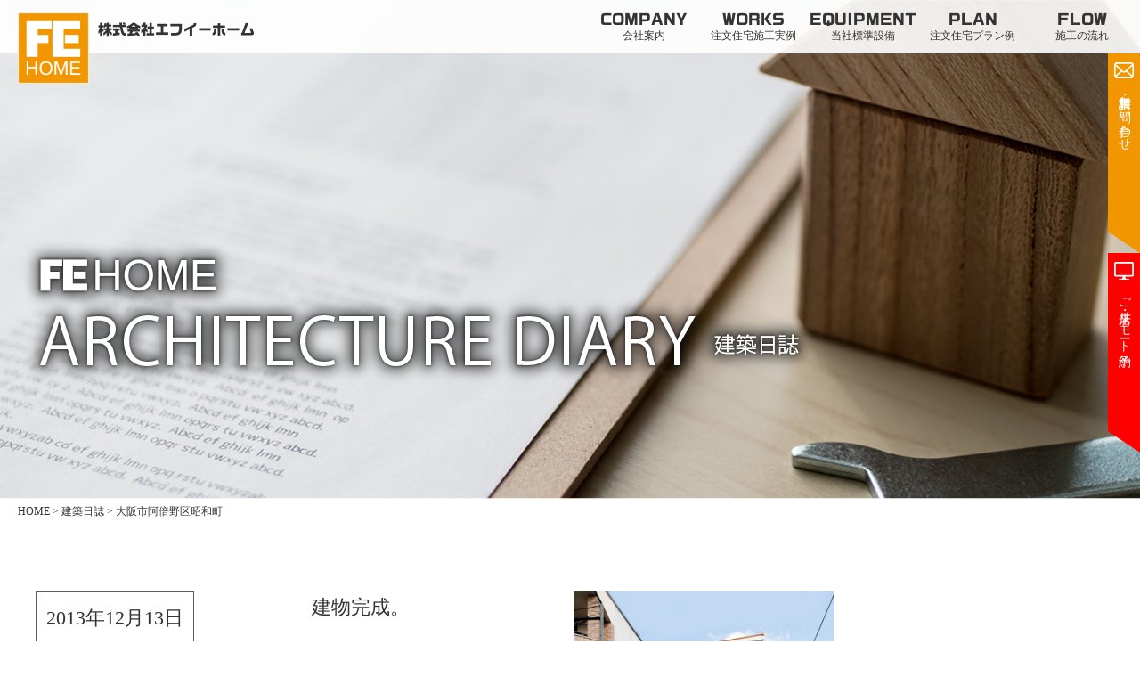

--- FILE ---
content_type: text/html; charset=UTF-8
request_url: https://www.fe-home.co.jp/news/kenchiku_syouwacho01-html/
body_size: 6275
content:
<!DOCTYPE html>
<html lang="ja">
<head>
<title>建築日誌｜大阪市阿倍野区昭和町｜注文住宅｜大阪で重量鉄骨造の注文住宅｜株式会社エフイーホーム</title>
<meta charset="UTF-8">
<meta name="keywords" content="大阪,堺市,重量鉄骨造,狭小地,注文住宅,注文建築,建替え,新築,一戸建て,マンション,収益,エフイーホーム">
<!-- カノニカルタグ(ページのURLを記入) -->


<link href="/favicon.ico" rel="icon" /><!-- ファビコン(16×16) -->
<link rel="apple-touch-icon" sizes="180x180" href="/apple-touch-icon-180x180.png"><!-- ウェブクリップアイコン(180×180) -->
<meta name="viewport" content="width=device-width,initial-scale=1.0,minimum-scale=1.0" /><!-- スマホのズーム機能 -->
<meta name="format-detection" content="telephone=no"><!-- 電話番号の自動リンクを無効にする -->
<link href="https://fonts.googleapis.com/css?family=Sawarabi+Mincho" rel="stylesheet"><!-- Google Fonts さわらび明朝 -->
<script src="https://www.fe-home.co.jp/wp/wp-content/themes/fehome/common/js/g_analytics.js"></script><!-- Googleアナリティクス -->

<!-- JS -->
<script src="https://www.fe-home.co.jp/wp/wp-content/themes/fehome/common/js/jquery-1.11.0.min.js"></script><!-- jQuery(Ver.1.11) -->
<script src="https://www.fe-home.co.jp/wp/wp-content/themes/fehome/common/js/jquery.a-disable.js" async></script><!-- リンク無効用 -->
<script src="https://www.fe-home.co.jp/wp/wp-content/themes/fehome/common/js/common_function.js" async></script>
<!-- //JS -->

<!-- lightbox for single-example -->
<script src="//code.jquery.com/jquery-1.11.0.min.js"></script> 
<script src="//code.jquery.com/jquery-migrate-1.2.1.min.js"></script>

<link rel="stylesheet" href="https://www.fe-home.co.jp/wp/wp-content/themes/fehome/common/css/slick.css">
<link rel="stylesheet" href="https://www.fe-home.co.jp/wp/wp-content/themes/fehome/common/css/slick-theme.css">
<link rel="stylesheet" href="https://www.fe-home.co.jp/wp/wp-content/themes/fehome/common/css/slick-lightbox.css">
<script src="https://www.fe-home.co.jp/wp/wp-content/themes/fehome/common/js/slick.min.js"></script>
<script src="https://www.fe-home.co.jp/wp/wp-content/themes/fehome/common/js/slick-lightbox.min.js"></script>
<!-- //lightbox for single-example -->


	<link href="https://www.fe-home.co.jp/wp/wp-content/themes/fehome/news/css/import.css" rel="stylesheet" media="all" /><!-- 全体用css -->
	<link href="https://www.fe-home.co.jp/wp/wp-content/themes/fehome/news/css/details.css" rel="stylesheet" media="all" /><!-- 全体用css -->






<script src="https://www.fe-home.co.jp/wp/wp-content/themes/fehome/news/js/slick.js"></script>
<script>
function sliderSetting(){
  var width = $(window).width();
  if(width <= 767){
	$('.list_wrap > ul').not('.slick-initialized').slick({
　　dots: false,
  infinite: true,
  speed: 300,
  slidesToShow: 1,
  centerMode: false,
		 variableWidth: false,

　});
   }else{
	  $('.list_wrap > ul.slick-initialized').slick('unslick');
   }
}
 
// 初期表示の実行
sliderSetting();
 
// リサイズの実行
$(window).on("load resize",function() {
  sliderSetting();
});
</script>




<!--[if lt IE 9]>
  <script src="https://oss.maxcdn.com/libs/html5shiv/3.7.0/html5shiv.js"></script>
  <script src="https://oss.maxcdn.com/libs/respond.js/1.4.2/respond.min.js"></script>
<![endif]-->

<!-- All in One SEO Pack 3.1.1 by Michael Torbert of Semper Fi Web Design[40,47] -->
<meta name="description"  content="大阪市阿倍野区昭和町の建築日誌を掲載しております。大阪府堺市を拠点に大阪府・奈良県・京都府・和歌山県まで重量鉄骨造(独自のFES工法)で注文建築を承っております。建替え・注文住宅の事なら株式会社エフイーホームにお任せください。" />

<link rel="canonical" href="https://www.fe-home.co.jp/news/kenchiku_syouwacho01-html/" />
<meta property="og:title" content="建築日誌｜大阪市阿倍野区昭和町｜注文住宅｜大阪で重量鉄骨造の注文住宅｜株式会社エフイーホーム" />
<meta property="og:type" content="article" />
<meta property="og:url" content="https://www.fe-home.co.jp/news/kenchiku_syouwacho01-html/" />
<meta property="og:image" content="https://fe-home.co.jp/test3/wp/wp-content/plugins/all-in-one-seo-pack/images/default-user-image.png" />
<meta property="og:site_name" content="エフイーホーム" />
<meta property="og:description" content="大阪市阿倍野区昭和町の建築日誌を掲載しております。大阪府堺市を拠点に大阪府・奈良県・京都府・和歌山県まで重量鉄骨造(独自のFES工法)で注文建築を承っております。建替え・注文住宅の事なら株式会社エフイーホームにお任せください。" />
<meta property="article:published_time" content="2019-08-19T08:30:16Z" />
<meta property="article:modified_time" content="2020-03-29T05:40:40Z" />
<meta property="og:image:secure_url" content="https://fe-home.co.jp/test3/wp/wp-content/plugins/all-in-one-seo-pack/images/default-user-image.png" />
<meta name="twitter:card" content="summary" />
<meta name="twitter:title" content="建築日誌｜大阪市阿倍野区昭和町｜注文住宅｜大阪で重量鉄骨造の注文住宅｜株式会社エフイーホーム" />
<meta name="twitter:description" content="大阪市阿倍野区昭和町の建築日誌を掲載しております。大阪府堺市を拠点に大阪府・奈良県・京都府・和歌山県まで重量鉄骨造(独自のFES工法)で注文建築を承っております。建替え・注文住宅の事なら株式会社エフイーホームにお任せください。" />
<meta name="twitter:image" content="https://fe-home.co.jp/test3/wp/wp-content/plugins/all-in-one-seo-pack/images/default-user-image.png" />
<!-- All in One SEO Pack -->
<link rel='dns-prefetch' href='//s.w.org' />
<link rel="alternate" type="application/rss+xml" title="大阪で重量鉄骨造の注文住宅｜株式会社エフイーホーム &raquo; フィード" href="https://www.fe-home.co.jp/feed/" />
<link rel="alternate" type="application/rss+xml" title="大阪で重量鉄骨造の注文住宅｜株式会社エフイーホーム &raquo; コメントフィード" href="https://www.fe-home.co.jp/comments/feed/" />
		<script type="text/javascript">
			window._wpemojiSettings = {"baseUrl":"https:\/\/s.w.org\/images\/core\/emoji\/12.0.0-1\/72x72\/","ext":".png","svgUrl":"https:\/\/s.w.org\/images\/core\/emoji\/12.0.0-1\/svg\/","svgExt":".svg","source":{"concatemoji":"https:\/\/www.fe-home.co.jp\/wp\/wp-includes\/js\/wp-emoji-release.min.js?ver=5.2.2"}};
			!function(a,b,c){function d(a,b){var c=String.fromCharCode;l.clearRect(0,0,k.width,k.height),l.fillText(c.apply(this,a),0,0);var d=k.toDataURL();l.clearRect(0,0,k.width,k.height),l.fillText(c.apply(this,b),0,0);var e=k.toDataURL();return d===e}function e(a){var b;if(!l||!l.fillText)return!1;switch(l.textBaseline="top",l.font="600 32px Arial",a){case"flag":return!(b=d([55356,56826,55356,56819],[55356,56826,8203,55356,56819]))&&(b=d([55356,57332,56128,56423,56128,56418,56128,56421,56128,56430,56128,56423,56128,56447],[55356,57332,8203,56128,56423,8203,56128,56418,8203,56128,56421,8203,56128,56430,8203,56128,56423,8203,56128,56447]),!b);case"emoji":return b=d([55357,56424,55356,57342,8205,55358,56605,8205,55357,56424,55356,57340],[55357,56424,55356,57342,8203,55358,56605,8203,55357,56424,55356,57340]),!b}return!1}function f(a){var c=b.createElement("script");c.src=a,c.defer=c.type="text/javascript",b.getElementsByTagName("head")[0].appendChild(c)}var g,h,i,j,k=b.createElement("canvas"),l=k.getContext&&k.getContext("2d");for(j=Array("flag","emoji"),c.supports={everything:!0,everythingExceptFlag:!0},i=0;i<j.length;i++)c.supports[j[i]]=e(j[i]),c.supports.everything=c.supports.everything&&c.supports[j[i]],"flag"!==j[i]&&(c.supports.everythingExceptFlag=c.supports.everythingExceptFlag&&c.supports[j[i]]);c.supports.everythingExceptFlag=c.supports.everythingExceptFlag&&!c.supports.flag,c.DOMReady=!1,c.readyCallback=function(){c.DOMReady=!0},c.supports.everything||(h=function(){c.readyCallback()},b.addEventListener?(b.addEventListener("DOMContentLoaded",h,!1),a.addEventListener("load",h,!1)):(a.attachEvent("onload",h),b.attachEvent("onreadystatechange",function(){"complete"===b.readyState&&c.readyCallback()})),g=c.source||{},g.concatemoji?f(g.concatemoji):g.wpemoji&&g.twemoji&&(f(g.twemoji),f(g.wpemoji)))}(window,document,window._wpemojiSettings);
		</script>
		<style type="text/css">
img.wp-smiley,
img.emoji {
	display: inline !important;
	border: none !important;
	box-shadow: none !important;
	height: 1em !important;
	width: 1em !important;
	margin: 0 .07em !important;
	vertical-align: -0.1em !important;
	background: none !important;
	padding: 0 !important;
}
</style>
	<link rel='stylesheet' id='wp-block-library-css'  href='https://www.fe-home.co.jp/wp/wp-includes/css/dist/block-library/style.min.css?ver=5.2.2' type='text/css' media='all' />
<link rel='https://api.w.org/' href='https://www.fe-home.co.jp/wp-json/' />
<link rel="EditURI" type="application/rsd+xml" title="RSD" href="https://www.fe-home.co.jp/wp/xmlrpc.php?rsd" />
<link rel="wlwmanifest" type="application/wlwmanifest+xml" href="https://www.fe-home.co.jp/wp/wp-includes/wlwmanifest.xml" /> 
<link rel='prev' title='堺市北区百舌鳥梅町' href='https://www.fe-home.co.jp/news/kenchiku_mozuumemachi01-html/' />
<link rel='next' title='大阪市平野区長吉長原' href='https://www.fe-home.co.jp/news/kenchiku_nagayoshinagahara01-html/' />
<meta name="generator" content="WordPress 5.2.2" />
<link rel='shortlink' href='https://www.fe-home.co.jp/?p=706' />
<link rel="alternate" type="application/json+oembed" href="https://www.fe-home.co.jp/wp-json/oembed/1.0/embed?url=https%3A%2F%2Fwww.fe-home.co.jp%2Fnews%2Fkenchiku_syouwacho01-html%2F" />
<link rel="alternate" type="text/xml+oembed" href="https://www.fe-home.co.jp/wp-json/oembed/1.0/embed?url=https%3A%2F%2Fwww.fe-home.co.jp%2Fnews%2Fkenchiku_syouwacho01-html%2F&#038;format=xml" />
		<style type="text/css">.recentcomments a{display:inline !important;padding:0 !important;margin:0 !important;}</style>
		
<link href="https://www.fe-home.co.jp/wp/wp-content/themes/fehome/common/css/hover.css" rel="stylesheet" media="all">
<script type="text/javascript" src="//webfonts.sakura.ne.jp/js/sakura.js"></script>


</head>

<body id="top">

<header>

	<h1>
		<a href="https://www.fe-home.co.jp/"><img src="https://www.fe-home.co.jp/wp/wp-content/themes/fehome/common/img/logo_w.png" alt="大阪の注文住宅はエフイーホーム">株式会社エフイーホーム</a>
	</h1>

	
	<ul class="pc_menu clearfix pc">
		<!--<li><a href="https://www.fe-home.co.jp/" class="hvr-underline-from-left">HOME<br><span>ホーム</span></a></li>-->
		<li><a href="https://www.fe-home.co.jp/company/" class="hvr-underline-from-left">COMPANY<br><span>会社案内</span></a></li>
		<li><a href="https://www.fe-home.co.jp/example/" class="hvr-underline-from-left">WORKS<br><span>注文住宅施工実例</span></a></li>
		<li><a href="https://www.fe-home.co.jp/equipment/" class="hvr-underline-from-left">EQUIPMENT<br><span>当社標準設備</span></a></li>
		<li><a href="https://www.fe-home.co.jp/plan/" class="hvr-underline-from-left">PLAN<br><span>注文住宅プラン例</span></a></li>
		<li><a href="https://www.fe-home.co.jp/flow/" class="hvr-underline-from-left">FLOW<br><span>施工の流れ</span></a></li>
	</ul>
	
	<a class="btn_menu mo"></a>
</header>

<nav class="mo">
	<ul class="menu_list">
		<li><a href="https://www.fe-home.co.jp/">エフイーホームの<br class="pc">TOPはこちら</a></li>
		<li><a href="https://www.fe-home.co.jp/company/">会社案内</a></li>
		<li><a href="https://www.fe-home.co.jp/news/">建築日誌</a></li>
		<li><a href="https://www.fe-home.co.jp/example/">注文住宅施工実例</a></li>
		<li><a href="https://www.fe-home.co.jp/equipment/">当社標準設備</a></li>
		<li><a href="https://www.fe-home.co.jp/plan/">注文住宅プラン例</a></li>
		<li><a href="https://www.fe-home.co.jp/flow/">施工の流れ</a></li>
		<li><a href="https://www.fe-home.co.jp/sitemap/">サイトマップ</a></li>
	</ul>
</nav>

	<div class="right_tab pc"><a href="https://www.fe-home.co.jp/inquiry/">資料請求・お問い合わせ</a></div>
	<div class="right_tab2 pc"><a href="https://www.fe-home.co.jp/yoyaku/">ご来店・リモート予約</a></div>

<main> <!-- InstanceBeginEditable name="Edit_main" -->
	<div class="main_img">
		<h2> <img src="https://www.fe-home.co.jp/wp/wp-content/themes/fehome/news/img/ttl_main_pc.png" alt="建築日誌" class="pc"> <img src="https://www.fe-home.co.jp/wp/wp-content/themes/fehome/news/img/main_sp.jpg" alt="建築日誌" class="mo"> </h2>
	</div>
	<div class="pankuzu"><a href="https://www.fe-home.co.jp">HOME </a><a href="https://www.fe-home.co.jp/news">&gt; 建築日誌 </a>&gt; 大阪市阿倍野区昭和町</div>
	<section class="diary_details">
		<h3 class="ttl"></h3>

				<div class="box01 clearfix mb65 mb40_sp">
					<div class="box01 clearfix">
				<div class="w01">
					<ul class="clearfix list">
												<li class="num">
							<p>2013年12月13日</p>
						</li>
												<li>
							<p>建物完成。</p>
						</li>
					</ul>
					<p>建物が完成いたしました。<br />
<br />
<a href="https://www.fe-home.co.jp/example/%e9%98%bf%e5%80%8d%e9%87%8e%e5%8c%ba%e6%98%ad%e5%92%8c%e7%94%ba%e3%80%80%e5%9c%9f%e5%9c%b032-47%e5%9d%aa/">完成写真をご覧いただくにはコチラから▶︎</a></p>
				</div>
				<div class="w02">
					<ul class="list_i clearfix">
													<li class="mb20">
								<p>
																			<img src="https://www.fe-home.co.jp/wp/wp-content/uploads/2019/08/DSC_6372-1.jpg" alt="">
											
								</p>
							</li>
											</ul>
				</div>
			</div>
		</div>
					<div class="bg_wrap mb60 mb40_sp">
					<div class="box01 clearfix">
				<div class="w01">
					<ul class="clearfix list">
												<li class="num">
							<p>2013年12月6日</p>
						</li>
												<li>
							<p>建物本体完成しました。</p>
						</li>
					</ul>
					<p>引き続き外構工事に移ります。</p>
				</div>
				<div class="w02">
					<ul class="list_i clearfix">
													<li class="mb20">
								<p>
																			<img src="https://www.fe-home.co.jp/wp/wp-content/uploads/2019/08/DSC03122.jpg" alt="">
											
								</p>
							</li>
													<li class="mb20">
								<p>
																			<img src="https://www.fe-home.co.jp/wp/wp-content/uploads/2019/08/DSC03124.jpg" alt="">
											
								</p>
							</li>
													<li class="mb20">
								<p>
																			<img src="https://www.fe-home.co.jp/wp/wp-content/uploads/2019/08/DSC03126.jpg" alt="">
											
								</p>
							</li>
													<li class="mb20">
								<p>
																			<img src="https://www.fe-home.co.jp/wp/wp-content/uploads/2019/08/DSC03188.jpg" alt="">
											
								</p>
							</li>
													<li class="mb20">
								<p>
																			<img src="https://www.fe-home.co.jp/wp/wp-content/uploads/2019/08/DSC03120.jpg" alt="">
											
								</p>
							</li>
													<li class="mb20">
								<p>
																			<img src="https://www.fe-home.co.jp/wp/wp-content/uploads/2019/08/DSC03131.jpg" alt="">
											
								</p>
							</li>
													<li class="mb20">
								<p>
																			<img src="https://www.fe-home.co.jp/wp/wp-content/uploads/2019/08/DSC03132.jpg" alt="">
											
								</p>
							</li>
													<li class="mb20">
								<p>
																			<img src="https://www.fe-home.co.jp/wp/wp-content/uploads/2019/08/DSC03186.jpg" alt="">
											
								</p>
							</li>
													<li class="mb20">
								<p>
																			<img src="https://www.fe-home.co.jp/wp/wp-content/uploads/2019/08/DSC03187.jpg" alt="">
											
								</p>
							</li>
											</ul>
				</div>
			</div>
		</div>
					<div class="box01 clearfix mb65 mb40_sp">
					<div class="box01 clearfix">
				<div class="w01">
					<ul class="clearfix list">
												<li class="num">
							<p>2013年11月29日</p>
						</li>
												<li>
							<p>クロス工事に入りました。</p>
						</li>
					</ul>
					<p>パテ処理の様子です。</p>
				</div>
				<div class="w02">
					<ul class="list_i clearfix">
													<li class="mb20">
								<p>
																			<img src="https://www.fe-home.co.jp/wp/wp-content/uploads/2019/08/１-1.jpg" alt="">
											
								</p>
							</li>
													<li class="mb20">
								<p>
																			<img src="https://www.fe-home.co.jp/wp/wp-content/uploads/2019/08/２-1.jpg" alt="">
											
								</p>
							</li>
													<li class="mb20">
								<p>
																			<img src="https://www.fe-home.co.jp/wp/wp-content/uploads/2019/08/３-1.jpg" alt="">
											
								</p>
							</li>
													<li class="mb20">
								<p>
																			<img src="https://www.fe-home.co.jp/wp/wp-content/uploads/2019/08/４-1.jpg" alt="">
											
								</p>
							</li>
													<li class="mb20">
								<p>
																			<img src="https://www.fe-home.co.jp/wp/wp-content/uploads/2019/08/５-2.jpg" alt="">
											
								</p>
							</li>
											</ul>
				</div>
			</div>
		</div>
					<div class="bg_wrap mb60 mb40_sp">
					<div class="box01 clearfix">
				<div class="w01">
					<ul class="clearfix list">
												<li class="num">
							<p>2013年11月8日</p>
						</li>
												<li>
							<p>ボード貼付工事を行いました。</p>
						</li>
					</ul>
					<p>ボード貼付工事を行いました。</p>
				</div>
				<div class="w02">
					<ul class="list_i clearfix">
													<li class="mb20">
								<p>
																			<img src="https://www.fe-home.co.jp/wp/wp-content/uploads/2019/08/DSC02973.jpg" alt="">
											
								</p>
							</li>
													<li class="mb20">
								<p>
																			<img src="https://www.fe-home.co.jp/wp/wp-content/uploads/2019/08/DSC02974.jpg" alt="">
											
								</p>
							</li>
													<li class="mb20">
								<p>
																			<img src="https://www.fe-home.co.jp/wp/wp-content/uploads/2019/08/DSC02976.jpg" alt="">
											
								</p>
							</li>
													<li class="mb20">
								<p>
																			<img src="https://www.fe-home.co.jp/wp/wp-content/uploads/2019/08/DSC02977.jpg" alt="">
											
								</p>
							</li>
													<li class="mb20">
								<p>
																			<img src="https://www.fe-home.co.jp/wp/wp-content/uploads/2019/08/DSC02979.jpg" alt="">
											
								</p>
							</li>
													<li class="mb20">
								<p>
																			<img src="https://www.fe-home.co.jp/wp/wp-content/uploads/2019/08/DSC02982.jpg" alt="">
											
								</p>
							</li>
													<li class="mb20">
								<p>
																			<img src="https://www.fe-home.co.jp/wp/wp-content/uploads/2019/08/DSC02983.jpg" alt="">
											
								</p>
							</li>
													<li class="mb20">
								<p>
																			<img src="https://www.fe-home.co.jp/wp/wp-content/uploads/2019/08/DSC02986.jpg" alt="">
											
								</p>
							</li>
											</ul>
				</div>
			</div>
		</div>
					<div class="box01 clearfix mb65 mb40_sp">
					<div class="box01 clearfix">
				<div class="w01">
					<ul class="clearfix list">
												<li class="num">
							<p>2013年10月18日</p>
						</li>
												<li>
							<p>断熱工事を行いました。</p>
						</li>
					</ul>
					<p>断熱工事を行いました。<br />
<br />
・断熱工事<br />
<br />
・ＵＢ施工</p>
				</div>
				<div class="w02">
					<ul class="list_i clearfix">
													<li class="mb20">
								<p>
																			<img src="https://www.fe-home.co.jp/wp/wp-content/uploads/2019/08/DSC02848.jpg" alt="">
											
								</p>
							</li>
													<li class="mb20">
								<p>
																			<img src="https://www.fe-home.co.jp/wp/wp-content/uploads/2019/08/DSC02851.jpg" alt="">
											
								</p>
							</li>
													<li class="mb20">
								<p>
																			<img src="https://www.fe-home.co.jp/wp/wp-content/uploads/2019/08/DSC02854.jpg" alt="">
											
								</p>
							</li>
													<li class="mb20">
								<p>
																			<img src="https://www.fe-home.co.jp/wp/wp-content/uploads/2019/08/DSC02860.jpg" alt="">
											
								</p>
							</li>
													<li class="mb20">
								<p>
																			<img src="https://www.fe-home.co.jp/wp/wp-content/uploads/2019/08/DSC02861.jpg" alt="">
											
								</p>
							</li>
													<li class="mb20">
								<p>
																			<img src="https://www.fe-home.co.jp/wp/wp-content/uploads/2019/08/DSC02864.jpg" alt="">
											
								</p>
							</li>
													<li class="mb20">
								<p>
																			<img src="https://www.fe-home.co.jp/wp/wp-content/uploads/2019/08/DSC02868.jpg" alt="">
											
								</p>
							</li>
													<li class="mb20">
								<p>
																			<img src="https://www.fe-home.co.jp/wp/wp-content/uploads/2019/08/DSC02869.jpg" alt="">
											
								</p>
							</li>
													<li class="mb20">
								<p>
																			<img src="https://www.fe-home.co.jp/wp/wp-content/uploads/2019/08/DSC02870.jpg" alt="">
											
								</p>
							</li>
											</ul>
				</div>
			</div>
		</div>
					<div class="bg_wrap mb60 mb40_sp">
					<div class="box01 clearfix">
				<div class="w01">
					<ul class="clearfix list">
												<li class="num">
							<p>2013年10月11日</p>
						</li>
												<li>
							<p>木軸工事の様子です。</p>
						</li>
					</ul>
					<p>木軸工事の様子です。</p>
				</div>
				<div class="w02">
					<ul class="list_i clearfix">
													<li class="mb20">
								<p>
																			<img src="https://www.fe-home.co.jp/wp/wp-content/uploads/2019/08/DSC02806.jpg" alt="">
											
								</p>
							</li>
													<li class="mb20">
								<p>
																			<img src="https://www.fe-home.co.jp/wp/wp-content/uploads/2019/08/DSC02807.jpg" alt="">
											
								</p>
							</li>
													<li class="mb20">
								<p>
																			<img src="https://www.fe-home.co.jp/wp/wp-content/uploads/2019/08/DSC02808.jpg" alt="">
											
								</p>
							</li>
													<li class="mb20">
								<p>
																			<img src="https://www.fe-home.co.jp/wp/wp-content/uploads/2019/08/DSC02809.jpg" alt="">
											
								</p>
							</li>
													<li class="mb20">
								<p>
																			<img src="https://www.fe-home.co.jp/wp/wp-content/uploads/2019/08/DSC02811.jpg" alt="">
											
								</p>
							</li>
													<li class="mb20">
								<p>
																			<img src="https://www.fe-home.co.jp/wp/wp-content/uploads/2019/08/DSC02812.jpg" alt="">
											
								</p>
							</li>
													<li class="mb20">
								<p>
																			<img src="https://www.fe-home.co.jp/wp/wp-content/uploads/2019/08/DSC02813.jpg" alt="">
											
								</p>
							</li>
													<li class="mb20">
								<p>
																			<img src="https://www.fe-home.co.jp/wp/wp-content/uploads/2019/08/DSC02814.jpg" alt="">
											
								</p>
							</li>
													<li class="mb20">
								<p>
																			<img src="https://www.fe-home.co.jp/wp/wp-content/uploads/2019/08/DSC02815.jpg" alt="">
											
								</p>
							</li>
											</ul>
				</div>
			</div>
		</div>
					<div class="box01 clearfix mb65 mb40_sp">
					<div class="box01 clearfix">
				<div class="w01">
					<ul class="clearfix list">
												<li class="num">
							<p>2013年10月4日</p>
						</li>
												<li>
							<p>下地工事の様子です。</p>
						</li>
					</ul>
					<p>下地工事の様子です。</p>
				</div>
				<div class="w02">
					<ul class="list_i clearfix">
													<li class="mb20">
								<p>
																			<img src="https://www.fe-home.co.jp/wp/wp-content/uploads/2019/08/DSC02764.jpg" alt="">
											
								</p>
							</li>
													<li class="mb20">
								<p>
																			<img src="https://www.fe-home.co.jp/wp/wp-content/uploads/2019/08/DSC02765.jpg" alt="">
											
								</p>
							</li>
													<li class="mb20">
								<p>
																			<img src="https://www.fe-home.co.jp/wp/wp-content/uploads/2019/08/DSC02769.jpg" alt="">
											
								</p>
							</li>
													<li class="mb20">
								<p>
																			<img src="https://www.fe-home.co.jp/wp/wp-content/uploads/2019/08/DSC02770.jpg" alt="">
											
								</p>
							</li>
													<li class="mb20">
								<p>
																			<img src="https://www.fe-home.co.jp/wp/wp-content/uploads/2019/08/DSC02772.jpg" alt="">
											
								</p>
							</li>
													<li class="mb20">
								<p>
																			<img src="https://www.fe-home.co.jp/wp/wp-content/uploads/2019/08/DSC02777.jpg" alt="">
											
								</p>
							</li>
													<li class="mb20">
								<p>
																			<img src="https://www.fe-home.co.jp/wp/wp-content/uploads/2019/08/DSC02779.jpg" alt="">
											
								</p>
							</li>
													<li class="mb20">
								<p>
																			<img src="https://www.fe-home.co.jp/wp/wp-content/uploads/2019/08/DSC02780.jpg" alt="">
											
								</p>
							</li>
											</ul>
				</div>
			</div>
		</div>
					<div class="bg_wrap mb60 mb40_sp">
					<div class="box01 clearfix">
				<div class="w01">
					<ul class="clearfix list">
												<li class="num">
							<p>2013年9月27日</p>
						</li>
												<li>
							<p>上棟式を行いました。</p>
						</li>
					</ul>
					<p>上棟式を行いました。<br />
<br />
・ALC工事<br />
<br />
・上棟式</p>
				</div>
				<div class="w02">
					<ul class="list_i clearfix">
													<li class="mb20">
								<p>
																			<img src="https://www.fe-home.co.jp/wp/wp-content/uploads/2019/08/DSC02746.jpg" alt="">
											
								</p>
							</li>
													<li class="mb20">
								<p>
																			<img src="https://www.fe-home.co.jp/wp/wp-content/uploads/2019/08/DSC02747.jpg" alt="">
											
								</p>
							</li>
													<li class="mb20">
								<p>
																			<img src="https://www.fe-home.co.jp/wp/wp-content/uploads/2019/08/DSC02748.jpg" alt="">
											
								</p>
							</li>
													<li class="mb20">
								<p>
																			<img src="https://www.fe-home.co.jp/wp/wp-content/uploads/2019/08/DSC02761-1024x576.jpg" alt="">
											
								</p>
							</li>
													<li class="mb20">
								<p>
																			<img src="https://www.fe-home.co.jp/wp/wp-content/uploads/2019/08/DSC02756-1024x576.jpg" alt="">
											
								</p>
							</li>
													<li class="mb20">
								<p>
																			<img src="https://www.fe-home.co.jp/wp/wp-content/uploads/2019/08/DSC02750-1024x576.jpg" alt="">
											
								</p>
							</li>
													<li class="mb20">
								<p>
																			<img src="https://www.fe-home.co.jp/wp/wp-content/uploads/2019/08/DSC02749-1024x576.jpg" alt="">
											
								</p>
							</li>
											</ul>
				</div>
			</div>
		</div>
					<div class="box01 clearfix mb65 mb40_sp">
					<div class="box01 clearfix">
				<div class="w01">
					<ul class="clearfix list">
												<li class="num">
							<p>2013年9月20日</p>
						</li>
												<li>
							<p>鉄骨建方工事の様子です。</p>
						</li>
					</ul>
					<p>鉄骨建方工事の様子です。</p>
				</div>
				<div class="w02">
					<ul class="list_i clearfix">
													<li class="mb20">
								<p>
																			<img src="https://www.fe-home.co.jp/wp/wp-content/uploads/2019/08/DSC02726.jpg" alt="">
											
								</p>
							</li>
													<li class="mb20">
								<p>
																			<img src="https://www.fe-home.co.jp/wp/wp-content/uploads/2019/08/DSC02727.jpg" alt="">
											
								</p>
							</li>
													<li class="mb20">
								<p>
																			<img src="https://www.fe-home.co.jp/wp/wp-content/uploads/2019/08/DSC02728.jpg" alt="">
											
								</p>
							</li>
													<li class="mb20">
								<p>
																			<img src="https://www.fe-home.co.jp/wp/wp-content/uploads/2019/08/DSC02729.jpg" alt="">
											
								</p>
							</li>
													<li class="mb20">
								<p>
																			<img src="https://www.fe-home.co.jp/wp/wp-content/uploads/2019/08/DSC02730.jpg" alt="">
											
								</p>
							</li>
													<li class="mb20">
								<p>
																			<img src="https://www.fe-home.co.jp/wp/wp-content/uploads/2019/08/DSC02731.jpg" alt="">
											
								</p>
							</li>
											</ul>
				</div>
			</div>
		</div>
					<div class="bg_wrap mb60 mb40_sp">
					<div class="box01 clearfix">
				<div class="w01">
					<ul class="clearfix list">
												<li class="num">
							<p>2013年9月13日</p>
						</li>
												<li>
							<p>鉄骨上棟しました。</p>
						</li>
					</ul>
					<p>鉄骨上棟しました。</p>
				</div>
				<div class="w02">
					<ul class="list_i clearfix">
													<li class="mb20">
								<p>
																			<img src="https://www.fe-home.co.jp/wp/wp-content/uploads/2019/08/DSC02705.jpg" alt="">
											
								</p>
							</li>
													<li class="mb20">
								<p>
																			<img src="https://www.fe-home.co.jp/wp/wp-content/uploads/2019/08/DSC02706.jpg" alt="">
											
								</p>
							</li>
													<li class="mb20">
								<p>
																			<img src="https://www.fe-home.co.jp/wp/wp-content/uploads/2019/08/DSC02707.jpg" alt="">
											
								</p>
							</li>
													<li class="mb20">
								<p>
																			<img src="https://www.fe-home.co.jp/wp/wp-content/uploads/2019/08/DSC02713.jpg" alt="">
											
								</p>
							</li>
													<li class="mb20">
								<p>
																			<img src="https://www.fe-home.co.jp/wp/wp-content/uploads/2019/08/DSC02714.jpg" alt="">
											
								</p>
							</li>
													<li class="mb20">
								<p>
																			<img src="https://www.fe-home.co.jp/wp/wp-content/uploads/2019/08/DSC02715.jpg" alt="">
											
								</p>
							</li>
											</ul>
				</div>
			</div>
		</div>
					<div class="box01 clearfix mb65 mb40_sp">
					<div class="box01 clearfix">
				<div class="w01">
					<ul class="clearfix list">
												<li class="num">
							<p>2013年9月6日</p>
						</li>
												<li>
							<p>基礎工事の様子です。</p>
						</li>
					</ul>
					<p>基礎工事の様子です。</p>
				</div>
				<div class="w02">
					<ul class="list_i clearfix">
													<li class="mb20">
								<p>
																			<img src="https://www.fe-home.co.jp/wp/wp-content/uploads/2019/08/DSC02694.jpg" alt="">
											
								</p>
							</li>
													<li class="mb20">
								<p>
																			<img src="https://www.fe-home.co.jp/wp/wp-content/uploads/2019/08/DSC02693.jpg" alt="">
											
								</p>
							</li>
											</ul>
				</div>
			</div>
		</div>
					<div class="bg_wrap mb60 mb40_sp">
					<div class="box01 clearfix">
				<div class="w01">
					<ul class="clearfix list">
												<li class="num">
							<p>2013年8月30日</p>
						</li>
												<li>
							<p>基礎工事着工しました。</p>
						</li>
					</ul>
					<p>基礎工事着工しました。<br />
<br />
・地盤改良工事　・基礎配筋工事</p>
				</div>
				<div class="w02">
					<ul class="list_i clearfix">
													<li class="mb20">
								<p>
																			<img src="https://www.fe-home.co.jp/wp/wp-content/uploads/2019/08/DSC02572.jpg" alt="">
											
								</p>
							</li>
													<li class="mb20">
								<p>
																			<img src="https://www.fe-home.co.jp/wp/wp-content/uploads/2019/08/DSC02576.jpg" alt="">
											
								</p>
							</li>
													<li class="mb20">
								<p>
																			<img src="https://www.fe-home.co.jp/wp/wp-content/uploads/2019/08/DSC02577.jpg" alt="">
											
								</p>
							</li>
											</ul>
				</div>
			</div>
		</div>
					<div class="box01 clearfix mb65 mb40_sp">
					<div class="box01 clearfix">
				<div class="w01">
					<ul class="clearfix list">
												<li class="num">
							<p>2013年8月23日</p>
						</li>
												<li>
							<p>大阪市阿倍野区昭和町4丁目で新築工事スタート。</p>
						</li>
					</ul>
					<p>大阪市阿倍野区昭和町で土地面積107.35㎡、延床面積136.62㎡の3階建て住宅の工事が始まりました。<br />
9月中頃に上棟、構造見学会の開催も予定しておりますのでどうぞお楽しみに。<br />
<br />
早速、地鎮祭を行いました。</p>
				</div>
				<div class="w02">
					<ul class="list_i clearfix">
													<li class="mb20">
								<p>
																			<img src="https://www.fe-home.co.jp/wp/wp-content/uploads/2019/08/resize0376-e1567303842766.jpg" alt="">
											
								</p>
							</li>
													<li class="mb20">
								<p>
																			<img src="https://www.fe-home.co.jp/wp/wp-content/uploads/2019/08/resize0377-e1567303851266.jpg" alt="">
											
								</p>
							</li>
													<li class="mb20">
								<p>
																			<img src="https://www.fe-home.co.jp/wp/wp-content/uploads/2019/08/resize0391-e1567303860475.jpg" alt="">
											
								</p>
							</li>
													<li class="mb20">
								<p>
																			<img src="https://www.fe-home.co.jp/wp/wp-content/uploads/2019/08/resize0397-e1567303869764.jpg" alt="">
											
								</p>
							</li>
													<li class="mb20">
								<p>
																			<img src="https://www.fe-home.co.jp/wp/wp-content/uploads/2019/08/resize0399-e1567303879451.jpg" alt="">
											
								</p>
							</li>
													<li class="mb20">
								<p>
																			<img src="https://www.fe-home.co.jp/wp/wp-content/uploads/2019/08/resize0404-e1567303889230.jpg" alt="">
											
								</p>
							</li>
											</ul>
				</div>
			</div>
		</div>
	
	</section>
	<p class="back"><a href="https://www.fe-home.co.jp/news">一覧ページへ戻る</a></p>
	<p class="page_top mo"><a href="#top"></a></p>
	<!-- InstanceEndEditable --> </main>

<footer>
	<div class="ft_line">
		<ul class="clearfix pc">
			<!--<li><a href="https://www.fe-home.co.jp/">トップページ</a></li>-->
			<li><a href="https://www.fe-home.co.jp/company/">会社案内</a></li>
			<li><a href="https://www.fe-home.co.jp/news/">建築日誌</a></li>
			<li><a href="https://www.fe-home.co.jp/example/">注文住宅施工実例</a></li>
			<li><a href="https://www.fe-home.co.jp/equipment/">当社標準設備</a></li>
			<li><a href="https://www.fe-home.co.jp/plan/">注文住宅プラン例</a></li>
			<li><a href="https://www.fe-home.co.jp/flow/">施工の流れ</a></li>
			<li><a href="https://www.fe-home.co.jp/inquiry/">お問合せ</a></li>
			<li><a href="https://www.fe-home.co.jp/yoyaku/">ご来店・リモート予約</a></li>
			<li><a href="https://www.fe-home.co.jp/privacy">プライバシーポリシー</a></li>
			<li><a href="https://www.fe-home.co.jp/sitemap/">サイトマップ</a></li>
		</ul>

		<div class="logo_w"><a href="https://www.fe-home.co.jp/"><img src="https://www.fe-home.co.jp/wp/wp-content/themes/fehome/common/img/logo_w.png" alt="堺市で重量鉄骨住宅ならエフイーホーム"></a></div>

	<div class="ft_info clearfix">
		<div class="ft_left">
			<p>大阪府堺市北区長曽根町3064番地2 <span>エフイー新金岡1階</span></p>
			<p>TEL.072-250-7700　<span>FAX.072-250-7757</span></p>
		</div>
		
		<div class="ft_right">
			<p>ご相談・お問い合わせはこちらから</p>
			<p><a href="tel:0120927851" class="ft_tel disable_tel">0120-927-851</a></p>
		</div>
	</div>

	</div><!-- ft_line -->

	<small>Copyright &copy; FEHOME Co., Ltd. All Rights Reserved.</small>
</footer>


<div class="pagetop"><a href="#top"><img src="https://www.fe-home.co.jp/wp/wp-content/themes/fehome/common/img/pagetop.png" alt="pagetop"></a></div>


	<!--<ul class="ft_contact clearfix mo">
		<li><a href="tel:0120927851"><img src="https://www.fe-home.co.jp/wp/wp-content/themes/fehome/common/img/contact_tel.png" alt="電話でのお問い合わせ"></a></li>
		<li><a href="https://www.fe-home.co.jp/inquiry/"><img src="https://www.fe-home.co.jp/wp/wp-content/themes/fehome/common/img/contact_mail.png" alt="メールでのお問い合わせ"></a></li>
	</ul>-->


	<ul class="ft_contact2 clearfix mo">
		<li><a href="tel:0120927851">電話で<br>お問い合わせ</a></li>
		<li><a href="https://www.fe-home.co.jp/inquiry/">メールで<br>お問い合わせ</a></li>
		<li><a href="https://www.fe-home.co.jp/yoyaku/">来店・来場<br>予約</a></li>
	</ul>
	
	


<script type='text/javascript' src='https://www.fe-home.co.jp/wp/wp-includes/js/wp-embed.min.js?ver=5.2.2'></script>


<!-- KASIKA TRACKING CODE -->
<script type="text/javascript" src="//panda.kasika.io/contact_conversion/?pid=AB3B98C97DCAD06E6A3823F8DB1E69E9"></script>
<script type="text/javascript" src="//panda.kasika.io/tracking_s/?pid=AB3B98C97DCAD06E6A3823F8DB1E69E9"></script>
<!-- KASIKA TRACKING CODE -->

</body>
<!-- InstanceEnd --></html>

--- FILE ---
content_type: text/css
request_url: https://www.fe-home.co.jp/wp/wp-content/themes/fehome/news/css/import.css
body_size: 66
content:
@charset "UTF-8";
@import url(../../common/css/import.css);
@import url(style.css);

/* PC版 */
@import url(pc.css) all and (min-width:768px);

/* スマホ版 */
@import url(smart.css) screen and (max-width:767px);

--- FILE ---
content_type: text/css
request_url: https://www.fe-home.co.jp/wp/wp-content/themes/fehome/news/css/details.css
body_size: 986
content:

.diary_details {
	margin-top: 80px;
	margin-bottom: 60px;
}
.diary_details h3.ttl {
	font-size: 2.5rem;
	text-align: center;
	padding: 0 20px;
	margin-bottom: 80px;
}
.diary_details .box01 {
	max-width: 1400px;
	margin: auto;
	padding: 0 20px;
	box-sizing: content-box;
}
.diary_details .box01 .w01 {
	width: 44.29%;
	float: left;
}
.diary_details .box01 .w01 > .list {
	margin-bottom: 20px;
}
.diary_details .box01 .w01 > .list + p {
	font-size: 1.8rem;
}
.diary_details .box01 .w01 > .list li.num {
	width: 33.5%;
	float: left;
	margin-right: 4.06%;
	text-align: center;
	border: 1px solid #615957;
	padding: 11px;
}
.diary_details .box01 .w01 > .list li:nth-child(2) {
	width: 62.43%;
	margin-right: auto;
	float: left;
	text-align: center;
}
.diary_details .box01 .w01 > .list p {
	font-size: 2.2rem;
}
.diary_details .box01 .w02 {
	width: 49.65%;
	float: right;
}
.diary_details .box01 .w02 > .list_i li {
	width: 48.93%;
	float: left;
	margin-right: 2.14%;
}
.diary_details .box01 .w02 > .list_i li:nth-child(2n) {
	margin-right: auto;
}
.diary_details .bg_wrap {
	background: #e8eced;
	padding: 60px 20px 70px;
}
.back{
	text-align: right;
	max-width: 1400px;
	margin: auto;
	padding: 0 20px;
	box-sizing: content-box;
	margin-bottom: 100px;
	
}
.back{
	text-align: right;
	max-width: 1400px;
	margin: auto;
	padding: 0 20px;
	box-sizing: content-box;
	margin-bottom: 100px;
	font-weight: bold;
	font-size: 1.6rem;
	
}
.back p{
	
}
.back a{
		color: #f29600;
	
	position: relative;
	padding-right: 35px;
		transition: 0.6s ease-in-out opacity;
	}
    .back a::before{
		content: "";
    position: absolute;
    right: 0;
    bottom: 5px;
    background: url(../img/02/back.png) no-repeat center center;
    background-size: contain;
    background-size: 28px;
    width: 28px;
    height: 10px;
display: block;
	
}
.back a:hover{
	opacity: 0.6;
}
.mb5 {
	margin-bottom: 5px !important;
}
.mb6 {
	margin-bottom: 6px !important;
}
.mb7 {
	margin-bottom: 7px !important;
}
.mb8 {
	margin-bottom: 8px !important;
}
.mb9 {
	margin-bottom: 9px !important;
}
.mb10 {
	margin-bottom: 10px !important;
}
.mb15 {
	margin-bottom: 15px !important;
}
.mb20 {
	margin-bottom: 20px !important;
}
.mb25 {
	margin-bottom: 25px !important;
}
.mb30 {
	margin-bottom: 30px !important;
}
.mb35 {
	margin-bottom: 35px !important;
}
.mb40 {
	margin-bottom: 40px !important;
}
.mb45 {
	margin-bottom: 45px !important;
}
.mb50 {
	margin-bottom: 50px !important;
}
.mb55 {
	margin-bottom: 55px !important;
}
.mb60 {
	margin-bottom: 60px !important;
}
.mb65 {
	margin-bottom: 65px !important;
}
.mb70 {
	margin-bottom: 70px !important;
}
.mb75 {
	margin-bottom: 75px !important;
}
.mb80 {
	margin-bottom: 80px !important;
}
.mb85 {
	margin-bottom: 85px !important;
}
.mb90 {
	margin-bottom: 90px !important;
}
.mb95 {
	margin-bottom: 95px !important;
}
.mb100 {
	margin-bottom: 100px !important;
}
@media screen and (max-width: 1250px) {
	.diary_details .box01 .w01 > .list p{
		font-size: 2rem;
	}
	.diary_details .box01 .w01 > .list p{
		font-size: 1.7rem;
	}
	.diary_details .box01 .w01 > .list + p{
		font-size: 1.7rem;
	}
	.diary_details .box01 .w01 > .list + p br{
		display: none;
	}
}
@media screen and (max-width: 1050px) {
	.diary_details .box01 .w01 > .list p{
		font-size: 1.6rem;
	}
	.diary_details .box01 .w01 > .list + p{
		font-size: 1.6rem;
	}
}
@media screen and (max-width: 767px) {
	.diary_details{
		margin-top: 40px;
		margin-bottom: 50px;
	}
	.diary_details h3.ttl{
		margin-bottom: 40px;
	}
	.diary_details .box01{
		max-width: 695px;
		
	}
	.diary_details .box01 .box01{
		padding: 0;
	}
	.diary_details .box01 .w01{
		width: auto;
		float: none;
		margin-right: auto;
		margin-bottom: 25px;
	}
	.diary_details .box01 .w02{
		width: auto;
		float: none;
	}
	.diary_details .bg_wrap{
		padding: 40px 0 40px;
	}
	.diary_details .box01 .w01 > .list{
		margin-bottom: 12px;
	}
	.back{
		margin-bottom: 65px;
	}
	.diary_details h3.ttl{
		font-size: 1.8rem;
	}
}
@media screen and (max-width: 550px) {
	.diary_details .box01 .w02 > .list_i{
		max-width: 339px;
		margin: auto;
	}
	.diary_details .box01 .w02 > .list_i li{
		width: auto;
		margin-right: auto;
		float: none;
		margin-bottom: 16px !important;
	}
	.diary_details .box01 .w02 > .list_i li:last-child{
		margin-bottom: 0 !important;
	}
}
@media screen and (max-width: 767px) {
.mb5_sp {
	margin-bottom: 5px !important;
}
.mb10_sp {
	margin-bottom: 10px !important;
}
.mb15_sp {
	margin-bottom: 15px !important;
}
.mb20_sp {
	margin-bottom: 20px !important;
}
.mb25_sp {
	margin-bottom: 25px !important;
}
.mb30_sp {
	margin-bottom: 30px !important;
}
.mb35_sp {
	margin-bottom: 35px !important;
}
.mb40_sp {
	margin-bottom: 40px !important;
}
.mb45_sp {
	margin-bottom: 45px !important;
}
.mb50_sp {
	margin-bottom: 50px !important;
}
.mb55_sp {
	margin-bottom: 55px !important;
}
.mb60_sp {
	margin-bottom: 60px !important;
}
.mb65_sp {
	margin-bottom: 65px !important;
}
.mb70_sp {
	margin-bottom: 70px !important;
}
.mb75_sp {
	margin-bottom: 75px !important;
}
.mb80_sp {
	margin-bottom: 80px !important;
}
.mb85_sp {
	margin-bottom: 85px !important;
}
.mb90_sp {
	margin-bottom: 90px !important;
}
.mb95_sp {
	margin-bottom: 95px !important;
}
}

@media screen and (min-width: 1400px) {
	.diary_details .bg_wrap .box01 {
	  max-width: 1360px;
	}
}

--- FILE ---
content_type: text/css
request_url: https://www.fe-home.co.jp/wp/wp-content/themes/fehome/common/css/import.css
body_size: 63
content:
@charset "UTF-8";
@import url(base.css);
@import url(style.css);
@import url(print.css) print;

/* PC版 */
@import url(pc.css) all and (min-width:768px);

/* スマホ版 */
@import url(smart.css) screen and (max-width:767px);

--- FILE ---
content_type: text/css
request_url: https://www.fe-home.co.jp/wp/wp-content/themes/fehome/news/css/style.css
body_size: 1062
content:
/* Scss Document */
.status_box {
  margin-bottom: 270px; }
  .status_box > .ttl {
    margin-top: 114px;
    font-size: 1.8rem;
    margin-bottom: 85px;
    text-align: center;
    padding: 0 10px; }
  .status_box .list_wrap.odd {
    margin-bottom: 110px; }
  .status_box .list_wrap.even {
    background: #e8eced;
    padding: 110px 0;
    margin-bottom: 90px; }
  .status_box .list_wrap:last-child {
    margin-bottom: 0 !important; }
  .status_box .list_wrap > ul {
    max-width: 1400px;
    box-sizing: content-box;
    margin: auto;
    padding: 0 10px; }
    .status_box .list_wrap > ul li {
      width: 22%;
      float: left;
      margin-right: 4%; }
	  
.status_box .list_wrap > ul li:nth-child(4n){
	margin-right: 0;
}
	
      .status_box .list_wrap > ul li a {
        display: block;
        transition: 0.6s opacity;
        transition-delay: 0.3s; }
        .status_box .list_wrap > ul li a .icon {
          position: relative; }
          .status_box .list_wrap > ul li a .icon .ic_s {
            position: absolute;
            right: 0;
            top: 0;
            display: block;
            background: #f29600;
            width: 46px;
            height: 41px;
            transition: background 0.6s; }
            .status_box .list_wrap > ul li a .icon .ic_s::before {
              content: "";
              position: absolute;
              right: 46%;
              top: 50%;
              z-index: 99;
              width: 15px;
              transition: 0.6s;
              height: 15px;
              border: 1px solid;
              border-color: #fff #fff transparent transparent;
              transform: rotate(45deg) translate(-50%, -50%); }
          .status_box .list_wrap > ul li a .icon.new::before {
            content: "new";
            background: #f29600;
            font-size: 1.8rem;
            padding: 13px 5px;
            line-height: 1.2;
            color: #fff;
            position: absolute;
            left: 10px;
            top: 10px; }
        .status_box .list_wrap > ul li a:hover {
          opacity: 0.8; }
          .status_box .list_wrap > ul li a:hover .ic_s {
            background: #ffe100; }
            .status_box .list_wrap > ul li a:hover .ic_s::before {
              right: 35%;
              border-color: #000 #000 transparent transparent; }
        .status_box .list_wrap > ul li a img {
          opacity: 1; }
      .status_box .list_wrap > ul li h4 {
        font-size: 1.8rem;
        border-bottom: 1px solid #878787;
        text-align: center;
        margin: 8px 8px 2px;
        line-height: 1.3; }
        .status_box .list_wrap > ul li h4 + p {
          font-size: 1.6rem;
          text-align: center; }

.page_top {
  padding: 0 20px;
  margin-bottom: 20px;
  text-align: right; }

.page_top a {
  display: inline-block; }

.page_top a::before {
  content: "";
  display: block;
  width: 24px;
  margin-left: auto;
  height: 24px;
  border: 3px solid;
  border-color: transparent transparent #1b2e45 #1b2e45;
  transform: rotate(135deg); }

@media screen and (max-width: 1200px) {
  .status_box {
    margin-bottom: 15%; } }
@media screen and (max-width: 900px) {
  .status_box > .ttl {
    margin-top: 60px;
    margin-bottom: 60px; }

  .status_box .list_wrap > ul {
    max-width: 650px; }

  .status_box .list_wrap > ul > li {
    width: 47.39%;
    margin-right: 5.22%;
    margin-bottom: 25px; }

  .status_box .list_wrap > ul > li:nth-child(even) {
    margin-right: auto; }

  .status_box .list_wrap > ul > li:nth-last-child(-n + 2) {
    margin-bottom: 0; }

  .status_box .list_wrap.odd {
    margin-bottom: 7%; }

  .status_box .list_wrap.even {
    padding: 50px 0 45px; } }
@media screen and (max-width: 767px) {
  .status_box .list_wrap > ul {
    max-width: 460px;
    margin: auto;
    padding: 0 44px; }

  .status_box .list_wrap > ul .slick-prev {
    left: 0;
    width: auto;
    height: auto; }
    .status_box .list_wrap > ul .slick-prev::before {
      content: "";
      background: url("../img/prev.png") center center no-repeat;
      background-size: contain;
      width: 27px;
      height: 49px;
      display: block; }

  .status_box .list_wrap > ul .slick-next {
    right: 0;
    width: auto;
    height: auto; }
    .status_box .list_wrap > ul .slick-next::before {
      content: "";
      background: url("../img/next.png") center center no-repeat;
      background-size: contain;
      width: 27px;
      height: 49px;
      display: block; }

  .status_box .list_wrap .slick-slide img {
    width: 100%; } }
@media screen and (max-width: 600px) {
  .status_box .list_wrap > ul .slick-next::before {
    width: 15px;
    height: 29px; }

  .status_box .list_wrap > ul .slick-next {
    right: 15px; }

  .status_box .list_wrap > ul .slick-prev {
    left: 15px; }

  .status_box .list_wrap > ul .slick-prev::before {
    width: 15px;
    height: 29px; }

  .status_box .list_wrap.even {
    padding: 35px 0;
    margin-bottom: 47px; }

  .status_box .list_wrap.odd {
    margin-bottom: 10%; } }


--- FILE ---
content_type: text/css
request_url: https://www.fe-home.co.jp/wp/wp-content/themes/fehome/news/css/pc.css
body_size: 273
content:
@charset "UTF-8";
/*
　TOP
	PC用CSS

*/

/*-----------------------*----*----*----*----*----*----*----*----*----* 各ページ共通 */

.main_img{
	background: url(../img/main_pc.jpg) no-repeat center;
	background-size: cover;
	height: 560px;
}

.main_img h2{
    text-align: left;
    max-width: 1300px;
    margin: 0 auto;
    padding: 267px 20px 0;
}

/*-----------------------*----*----*----*----*----*----*----*----*----* タグ */

.mw1040{
	max-width: 1040px;
	margin: 0 auto;
	padding: 0 20px;
}

/*-----------------------*----*----*----*----*----*----*----*----*----* ヘッダー */
/*-----------------------*----*----*----*----*----*----* header */
/*-----------------------*----*----*----*----*----* slider */

/*-----------------------*----*----*----*----*----*----*----*----*----* メイン */






/*-----------------------*----*----*----*----*----*----* main */







/*-----------------------*----*----*----*----*----*----*----*----*----* フッター */
/*-----------------------*----*----*----*----*----*----* footer */


--- FILE ---
content_type: text/css
request_url: https://www.fe-home.co.jp/wp/wp-content/themes/fehome/news/css/smart.css
body_size: 173
content:
@charset "UTF-8";
/*
　TOP
	スマホ用CSS

*/

/*-----------------------*----*----*----*----*----*----*----*----*----* タグ */

.mw1040{
	padding: 0 5%;
}

/*-----------------------*----*----*----*----*----*----*----*----*----* ヘッダー */
/*-----------------------*----*----*----*----*----*----* header */
/*-----------------------*----*----*----*----*----*----*----*----*----* メイン */

.status_box .list_wrap > ul li {
		/* margin: 0 2%; */
}

.status_box .list_wrap > ul li:nth-child(4n) {
		margin-right: 2%;
}




/*-----------------------*----*----*----*----*----*----* main  */

/*-----------------------*----*----*----*----*----*----*----*----*----* フッター */
/*-----------------------*----*----*----*----*----*----* footer */

--- FILE ---
content_type: text/css
request_url: https://www.fe-home.co.jp/wp/wp-content/themes/fehome/common/css/base.css
body_size: 970
content:
@charset "UTF-8";
/*-----------------------*----*----*----*----*----*----*----*----*----* 全称 */
* {
	margin:0;
	padding:0;
}

p, h1, h2, h3, h4, h5, h6, th, td, dt, dd, li, div {
	margin:0;
	padding:0;
	font-size:1.4rem;
	font-style: normal;
	font-weight: normal;
	font-variant: normal;
	line-height: 1.6;
}

@media screen and (max-width: 767px){
p, h1, h2, h3, h4, h5, h6, th, td, dt, dd, li, div {
	font-size:1.6rem;
	line-height: 1.8;
}
}

ul, ol {
	list-style-type: none;
}

*,*:before, *:after {
	-webkit-box-sizing: border-box;
		 -moz-box-sizing: border-box;
			 -o-box-sizing: border-box;
			-ms-box-sizing: border-box;
					box-sizing: border-box;
}

html {
	height:100%;
	font-size: 62.5%;	/* font-size:1rem; = font-size:10px; */
	color:#333;
}

body {
	height:100%;
	text-align: center;
}

img,table,tr,th,td,figre {
	border: 0px none;
}

strong {
	font-weight:bold;
}

em{
	font-style: normal;
}

table {
	border-collapse:collapse;
	border-spacing: 0;
}

main {
	display:block;
	text-align: left;
}

img {
	max-width: 100%;
	height: auto;
	vertical-align: bottom;
}

/*-----------------------* リンク：通常,リンク：読み込み済み */
a {
	color: #333;
}

a:link, a:visited {
	text-decoration: none;
}

/* PC版 */
@media screen and (min-width:768px) {
	.float-right {
		float:right;
	}
	.float-left {
		float:left;
	}
	/*-----------------------*----*----*----*----*----*----*----*----*----* CSSのみによるロールオーバー */
	main a img:hover {
		opacity:0.7;
		filter: alpha(opacity=70);
		-ms-filter: "alpha( opacity=70 )";
	}
	/*-----------------------* リンク：カーソルが上にあるとき,リンク：クリックされた瞬間 */
	a:hover, a:active {
	}
}

/* スマホ版 */
@media screen and (min-width: 0px) and (max-width:767px){
	/*-----------------------* リンク */
	a {
	}
}

/*-----------------------*----*----*----*----*----*----*----*----*----*----* クラス */
/*-----------------------*----*----*----*----*----*----*----*----*----* 文字揃え */
.ta_center	{
	text-align:center;
}

.ta_right {
	text-align:right;
}

.ta_left {
	text-align:left;
}

.mincho { font-family: "Sawarabi Mincho"; }

/*-----------------------*----*----*----*----*----*----*----*----*----* 非表示 */
.none {
	display:none;
}

.hidden {
	visibility:hidden;
}

/*-----------------------*----*----*----*----*----*----*----*----*----* JavaScriptによるAタグの無効 */
.disable,
.disable_tel {
	border: 0px none;
}
a.disable_tel:hover img{
	opacity: 1;
}
/*-----------------------*----*----*----*----*----*----*----*----*----* micro clearfix */
.clearboth {
  clear: both;
}

.clearfix:after {
  content: '';
  display: block;
  clear: both;
}

--- FILE ---
content_type: text/css
request_url: https://www.fe-home.co.jp/wp/wp-content/themes/fehome/common/css/style.css
body_size: 648
content:
@charset "UTF-8";
/*
	共通CSS

*/

/*-----------------------*----*----*----*----*----*----*----*----*----* タグ */

.gray{
	background: #8ea2a7;
	color: #fff;
}

.more_btn a {
    font-size: 1.6rem;
    display: block;
    width: 160px;
    margin: 0 auto;
    padding: 5px 0;
    letter-spacing: 0.6em;
    text-indent: 0.6em;
    text-align: center;
}

h1{
    font-family: "G2サンセリフ-B";
}

.pagetop{
	width: 50px;
	position: fixed;
	bottom: 5%;
	right: 5%;
	z-index: 10;
}

.pankuzu{
	padding: 5px 0 0 20px;
	font-size: 1.2rem
}

.pankuzu a:hover{
	opacity: 0.7;
}

/*-----------------------*----*----*----*----*----*----*----*----*----* ヘッダー */

header {
    width: 100%;
    height: 50px;
    background: rgba(255,255,255,0.9);
    position: fixed;
    top: 0;
    left: 0;
    z-index: 999;
}

.btn_menu{
	position: absolute;
	top: 0;
	right: 0;
	width: 50px;
	height: 50px;
	background: url(../img/btn_menu.png) no-repeat center;
	background-size: cover;
}

.btn_menu.open{
	background: url(../img/btn_close.png) no-repeat center;
	background-size: cover;
}

.menu_list{
		display: none;
    position: fixed;
    top: 50px;
    right: 0;
    width: 100%;
    background: rgba(255,255,255,0.9);
    z-index: 998;
    border-bottom: 1px solid #ccc;
    overflow: auto;
		padding: 0 0 20px;
}

.menu_list li {
    padding: 5px 5%;
}

.menu_list li a{
    display: block;
    background: #ffe100;
		padding: 5px 0;
}

/*-----------------------*----*----*----*----*----*----* header */

/*-----------------------*----*----*----*----*----*----*----*----*----* メイン */
/*-----------------------*----*----*----*----*----*----* main */


/*-----------------------*----*----*----*----*----*----*----*----*----* フッター */

footer {
    background: #f29600;
		color: #fff;
    padding: 3px 0 10px;
}


.ft_line {
    border-top: 3px solid #754c24;
}

.logo_w {
    width: 90px;
		margin: 30px auto;
}

/*-----------------------*----*----*----*----*----*----* footer */

/*-----------------------*----*----*----*----*----*----*----* その他 */

--- FILE ---
content_type: text/css
request_url: https://www.fe-home.co.jp/wp/wp-content/themes/fehome/common/css/print.css
body_size: 75
content:
@charset "UTF-8";
/*
	プリント用CSS

*/



/*-----------------------*----*----*----*----*----*----*----*----*----* タグ */
/*-----------------------* リンク */
/*-----------------------*----*----*----*----*----*----*----*----*----* ヘッダー */
/*-----------------------*----*----*----*----*----*----* header */

/*-----------------------*----*----*----*----*----*----*----*----*----* メイン */
/*-----------------------*----*----*----*----*----*----* main */
/*-----------------------*----*----*----*----*----*----*----*----*----* フッター */
/*-----------------------*----*----*----*----*----*----* footer */

/*-----------------------*----*----*----*----*----*----*----* その他 */

--- FILE ---
content_type: text/css
request_url: https://www.fe-home.co.jp/wp/wp-content/themes/fehome/common/css/pc.css
body_size: 1931
content:
@charset "UTF-8";
/*
	PC用CSS

*/

/*-----------------------*----*----*----*----*----*----*----*----*----* タグ */

.mo {display:none;}

h1 a:hover,
.right_tab a:hover,
.right_tab2 a:hover,
footer a:hover {
	opacity:0.7;
	filter: alpha(opacity=70);
	-ms-filter: "alpha( opacity=70 )";
}

footer a.disable_tel:hover {
	opacity:1;
	filter: alpha(opacity=100);
	-ms-filter: "alpha( opacity=100 )";
}

/*-----------------------*----*----*----*----*----*----*----*----*----* バナー */

figure.cp_caption {
	position: relative;
	overflow: hidden;
	width: 100%;
	height: 201px;
	text-align: center;
	color: #fff;
	background: rgba(27, 37, 56, 1);
}
figure.cp_caption * {
	-webkit-box-sizing: border-box;
	        box-sizing: border-box;
}
figure.cp_caption img {
	width: 100%;
	-webkit-transition: opacity 0.3s;
	        transition: opacity 0.3s;
	opacity: 1;
}
figure.cp_caption figcaption {
	position: absolute;
	bottom: 0;
	left: 0;
	width: 100%;
	height: 100%;
	padding: 3em 3em;
}
figure.cp_caption figcaption::before {
	position: absolute;
	top: 50%;
	right: 30px;
	bottom: 50%;
	left: 30px;
	content: '';
	-webkit-transition: all 0.4s;
	        transition: all 0.4s;
	-webkit-transition-delay: 0.2s;
	        transition-delay: 0.2s;
	opacity: 0;
	border-top: 1px solid rgba(255, 255, 255, 0.8);
	border-bottom: 1px solid rgba(255, 255, 255, 0.8);
	background-color: #fff;
}
figure.cp_caption h2,
figure.cp_caption p {
	padding: 40px 0 0;
	margin: 0 0 5px;
	-webkit-transition: opacity 0.3s, -webkit-transform 0.3s;
	        transition: opacity 0.3s, transform 0.3s;
	opacity: 0;
}

figure.cp_caption p.pd0 {
	padding: 5px 0 0;
}

figure.cp_caption p.pd10 {
	padding: 10px 0 0;
}

figure.cp_caption p.pd20 {
	padding: 20px 0 0;
}

figure.cp_caption p.pd30 {
	padding: 30px 0 0;
}

figure.cp_caption a {
	position: absolute;
	top: 0;
	right: 0;
	bottom: 0;
	left: 0;
	color: #fff;
}
figure.cp_caption:hover img {
	opacity: 0.35;
}
figure.cp_caption:hover figcaption h2 {
	-webkit-transition-delay: 0.3s;
	        transition-delay: 0.3s;
	-webkit-transform: translate3d(0%, 0%, 0);
	        transform: translate3d(0%, 0%, 0);
	opacity: 1;
}
figure.cp_caption:hover figcaption p {
	-webkit-transition-delay: 0.2s;
	        transition-delay: 0.2s;
	opacity: 0.9;
}
figure.cp_caption:hover figcaption::before {
	top: 30px;
	bottom: 30px;
	-webkit-transition-delay: 0s;
	        transition-delay: 0s;
	opacity: 1;
	background: rgba(27, 37, 56, 0);
}

/*-----------------------*----*----*----*----*----*----*----*----*----* バナー調整 */

figure.cp_caption div{
	width: 100%;
	height: 100%;
		transition: 0.4s ease;
		-o-transition: 0.4s ease;
		-ms-transition: 0.4s ease;
		-moz-transition: 0.4s ease;
		-webkit-transition: 0.4s ease;
}

figure.cp_caption:hover div{
    opacity: 0.35;
}

.page_link.gray figure.cp_caption{
	height: 228px;
}

.page_link.dai3 figure.cp_caption{
	height: 228px;
}



/*-----------------------*----*----*----*----*----*----*----*----*----* ヘッダー */

h1 {
    position: absolute;
    top: 14px;
    left: 20px;
    font-size: 1.6rem;
    line-height: 2.4;
}

h1 a img {
    width: 80px;
    vertical-align: top;
    margin: 0 10px 0 0;
}

.pc_menu{
    width: 620px;
    margin: 9px 0 0 auto;
}

.pc_menu li{
    float: left;
    margin: 0 0 0 3px;
    width: 120px;
}

.pc_menu li a{
    position: relative;
    z-index: 2;
    display: block;
    padding: 5px 0 10px;
    transition: .3s;
    font-size: 1.6rem;
    font-family: "G2サンセリフ-B";
    line-height: 1;
}

.pc_menu li a span{
		font-family: initial;
    font-size: 1.2rem;
}

.pc_menu li a:after{
  position: absolute;
  top: 0;
  right: 0;
  bottom: 0;
  left: 0;
  z-index: -2;
  content: '';
}

.pc_menu li a:hover{
	color: #999;
}

.pc_menu li a:before{
  position: absolute;
  bottom: 0;
  left: 0;
  z-index: -1;
  content: '';
  background: #e2801e;
}

.pc_menu li a:hover:before{
  transform-origin: left top;
  transform: scale(1, 1);
}

.right_tab{
	position: fixed;
	top: 60px;
	right: 0;
	z-index: 99;
	text-align: right;
}

.right_tab a{
		-webkit-writing-mode: vertical-rl;
		-ms-writing-mode: tb-rl;
		writing-mode: vertical-rl;
    color: #fff;
    padding: 10px 7px 20px;
}

.right_tab a:before{
    content: url("../img/icon_mail.png");
}

.right_tab a:after{
    content: "";
    display: block;
    position: absolute;
    top: 0;
    right: 0;
    border-top: 200px solid #f29600;
    border-bottom: 24px solid transparent;
    border-right: 36px solid #f29600;
    z-index: -1;
}


.right_tab2{
    position: fixed;
    top: 284px;
    right: 0;
    z-index: 99;
    text-align: right;
}

.right_tab2 a{
		-webkit-writing-mode: vertical-rl;
		-ms-writing-mode: tb-rl;
		writing-mode: vertical-rl;
    color: #fff;
    padding: 10px 7px 20px;
}

.right_tab2 a:before{
    content: url("../img/icon_web.png");
}

.right_tab2 a:after{
    content: "";
    display: block;
    position: absolute;
    top: 0;
    right: 0;
    border-top: 200px solid #f00;
    border-bottom: 24px solid transparent;
    border-right: 36px solid #f00;
    z-index: -1;
}


.menu_list{
    width: 300px;
		border: none;
}

.menu_list li {
    padding: 5px 20px;
}

.menu_list li a{
		padding: 5px 0;
		font-size: 1.6rem;
}

/*-----------------------*----*----*----*----*----*----* header */

header{
    height: 60px;
}

/*-----------------------*----*----*----*----*----*----* nav */



/*-----------------------*----*----*----*----*----*----*----*----*----* メイン */



/*-----------------------*----*----*----*----*----*----* main */



/*-----------------------*----*----*----*----*----*----*----*----*----* フッター */

footer ul{
	display: inline-block;
	margin: 0 auto;
}

footer ul li{
	float: left;
	border-right: 1px solid;
	font-size: 1.3rem;
}

footer ul li a{
	color: #fff;
	display: block;
	padding: 0 15px;
}

footer ul li:last-child{
	border: none;
}

.ft_info {
    width: 620px;
    margin: 0 auto 30px;
}

.ft_line {
    padding: 20px 0 0;
}

.ft_left{
    width: 380px;
    float: left;
    text-align: left;
}

.ft_right{
    width: 240px;
    float: right;
    text-align: left;
}

.ft_tel{
	font-size: 2.4rem;
	color: #fff;
}

.ft_tel:before{
    content: "";
    width: 55px;
    height: 31px;
    display: inline-block;
    background: url(../img/icon_tel.png) no-repeat center;
    background-size: contain;
    vertical-align: middle;
}


@media screen and (max-width: 1140px){
footer ul li{
    width: 33.33%;
    margin: 0 0 10px;
}

footer ul li:nth-child(3n){
    border: none;
}

.logo_w {
    width: 90px;
    margin: 20px auto 30px;
}
}

/*-----------------------*----*----*----*----*----*----* footer */

/*-----------------------*----*----*----*----*----*----*----* その他 */

/*-----------------------*----*----*----*----*----*----*----* ボタン */

.effect01{
  position: relative;
	z-index: 2;
	display: block;
  transition: .3s;
	color: #fff;
}

.effect01:hover{
	color: #333;
}

.effect01:after{
  position: absolute;
  top: 0;
  right: 0;
  bottom: 0;
  left: 0;
  z-index: -2;
  content: '';
  background: #e2801e;
}

.effect01:before{
  position: absolute;
  top: 0;
  right: 0;
  bottom: 0;
  left: 0;
  z-index: -1;
  content: '';
  background: #ffe100;
  transform-origin: right top;
  transform: scale(0, 1);
  transition: transform .3s;
}

.effect01:hover:before{
  transform-origin: left top;
  transform: scale(1, 1);
}



.effect02 {
  position: relative;
	display: block;
  color: #fff;
  transition: all 0.3s;
}

.effect02:before, .effect02:after {
  content: '';
  position: absolute;
  transition: all 0.3s;
  bottom: 0;
  left: 0;
  width: 100%;
  height: 100%;
  z-index: 1;
}

.effect02:before {
	z-index: 1;
  opacity: 0;
  background: rgba(255, 255, 255, 0.3);
  transform: scale(0.1, 1);
}

.effect02:hover:before {
  opacity: 1;
  transform: scale(1, 1);
}

.effect02:after {
  transition: all 0.3s;
  border: 1px solid ;
}

.effect02:hover:after {
  transform: scale(1, .1);
  opacity: 0;
}



.effect03{
  position: relative;
	z-index: 2;
	display: block;
  transition: .3s;
	color: #fff;
}

.effect03:hover{
	color: #333;
}

.effect03:after{
  position: absolute;
  top: 0;
  right: 0;
  bottom: 0;
  left: 0;
  z-index: -2;
  content: '';
  background: #e2801e;
}

.effect03:before{
  position: absolute;
  top: 0;
  right: 0;
  bottom: 0;
  left: 0;
  z-index: -1;
  content: '';
  background: #ffe100;
  transform-origin: center center;
  transform: scale(1, 0);
  transition: transform .3s;
}

.effect03:hover:before{
	transform: scale(1, 1);
}



.effect04{
  position: relative;
	z-index: 2;
	display: block;
  transition: .3s;
	color: #fff;
}

.effect04:after{
  position: absolute;
  top: 0;
  right: 0;
  bottom: 0;
  left: 0;
  z-index: -2;
  content: '';
  background: #1a2d44;
}

.effect04:before{
  position: absolute;
  top: 0;
  right: 0;
  bottom: 0;
  left: 0;
  z-index: -1;
  content: '';
  background: #3a5ca9;
  transform-origin: center center;
  transform: scale(1, 0);
  transition: transform .3s;
}

.effect04:hover:before{
	transform: scale(1, 1);
}






@media screen and (max-width: 1080px){
	.pc_menu.pc{
		display: none;
	}
	
	.btn_menu.mo{
		display: block;
	}
	
	nav.mo{
		display: block;
	}
}










--- FILE ---
content_type: text/css
request_url: https://www.fe-home.co.jp/wp/wp-content/themes/fehome/common/css/smart.css
body_size: 735
content:
@charset "UTF-8";
/*
	スマホ用CSS

*/

/*-----------------------*----*----*----*----*----*----*----*----*----* タグ */

.pc {display:none;}

.pagetop{
	bottom: 80px;
}

.pankuzu{
	padding: 5px 0 0 5%;
	font-size: 1.2rem
}

.pankuzu a{
	text-decoration: underline;
}

/*-----------------------*----*----*----*----*----*----*----*----*----* ヘッダー */

h1 {
    position: absolute;
    top: 15px;
    left: 5%;
}

h1 a img{
    width: 60px;
		vertical-align: top;
		margin: 0 10px 0 0;
}



/*-----------------------*----*----*----*----*----*----* header */



/*-----------------------*----*----*----*----*----*----*----*----*----* メイン */
/*-----------------------*----*----*----*----*----*----* main */



/*-----------------------*----*----*----*----*----*----*----*----*----* フッター */

footer {
    padding: 3px 0 80px;
}

.ft_line {
    padding: 0 5%;
}

.ft_left p span{
	display: inline-block;
}

.ft_left p span.pc{
	display: none;
}

.ft_right{
    padding: 30px 0 40px;
}

.ft_right p:nth-child(2){
    max-width: 400px;
    width: 80%;
    margin: 5px auto 0;
}

.ft_contact{
    position: fixed;
    bottom: 0;
    left: 0;
    width: 100%;
    height: 50px;
    border-top: 3px solid #fff;
	  z-index: 99;
}

.ft_contact li{
	width: 50%;
	float: left;
	background: #f29600;
}

.ft_contact li:nth-child(2){
	width: 50%;
	float: left;
	background: #036eb3;
}

.ft_contact li a{
    display: block;
    height: 50px;
    padding: 10px;
}

.ft_contact li a img{
    max-width: 216px;
    width: 100%;
    vertical-align: middle;
}



.ft_contact2{
    position: fixed;
    bottom: 0;
    left: 0;
    width: 100%;
    height: 64px;
    z-index: 99;
}

.ft_contact2 li{
	width: 33.33%;
	float: left;
	background: rgba(0,0,0,0.7);
}

.ft_contact2 li a{
    display: block;
    height: 64px;
    padding: 10px 0;
    line-height: 1.4;
    color: #fff;
    border: 1px solid;
    font-size: 1.4rem;
}






.map{
	padding: 40px 0 0;
}

.ft_tel{
    font-size: 6vw;
		color: #fff;
}

.ft_tel:before{
    content: "";
		width: 15vw;
    height: 9vw;
    display: inline-block;
    background: url(../img/icon_tel.png) no-repeat center;
    background-size: contain;
    vertical-align: middle;
}


/*-----------------------*----*----*----*----*----*----* footer */

/*-----------------------*----*----*----*----*----* contact */



.effect01{
	background: #e2801e;
	color: #fff;
}

.navy a{
    background: #1a2d44;
		color: #fff;
}



--- FILE ---
content_type: application/javascript
request_url: https://www.fe-home.co.jp/wp/wp-content/themes/fehome/common/js/common_function.js
body_size: 525
content:
$(function(){
  $('a[href^="#"]').click(function(){
    var speed = 500;
    var href= $(this).attr("href");
    var target = $(href == "#" || href == "" ? 'html' : href);
    var position = target.offset().top;
    $("html, body").animate({scrollTop:position}, speed, "swing");
    return false;
  });
});


/* 【スマホ】トグルメニュー開閉 */

$(function(){
  $('.btn_menu').on('click',function(){
    $('.menu_list').slideToggle();
		$('.btn_menu').toggleClass("open");
    return false;
  });
});


/* 【PC】100pxスクロールで、ヘッダーに白の透過背景 */

$(function() {
    var topBtn = $('.pagetop');    
    topBtn.hide();
    //スクロールが100に達したらボタン表示
    $(window).scroll(function () {
        if ($(this).scrollTop() > 500) {
        //ボタンの表示方法
            topBtn.fadeIn();
        } else {
        //ボタンの非表示方法
            topBtn.fadeOut();
        }
    });
});




$(function(){
	$('.accordion .inner').hide();
	$('.accordion dt').click(function(){
		$(this).next('.accordion .inner').slideToggle();
		$(this).toggleClass('active');
		$('.accordion dt').not($(this)).next('.accordion .inner').slideUp();
		$('.accordion dt').not($(this)).removeClass('active');
	});
});



--- FILE ---
content_type: application/javascript
request_url: https://www.fe-home.co.jp/wp/wp-content/themes/fehome/common/js/g_analytics.js
body_size: 146
content:
document.write('<script async src="https://www.googletagmanager.com/gtag/js?id=UA-7239332-21"></script>');
window.dataLayer = window.dataLayer || [];
function gtag(){
  dataLayer.push(arguments);
}
gtag('js', new Date());
gtag('config', 'UA-7239332-21');

document.write('<script async src="https://www.googletagmanager.com/gtag/js?id=G-6RH3VTJSY7"></script>');
window.dataLayer = window.dataLayer || [];
function gtag(){
  dataLayer.push(arguments);
}
gtag('js', new Date());
gtag('config', 'G-6RH3VTJSY7');

--- FILE ---
content_type: application/javascript
request_url: https://www.fe-home.co.jp/wp/wp-content/themes/fehome/common/js/jquery.a-disable.js
body_size: 283
content:
// ------------------------------------------------------------------------------------------*/
//
// �����N�����X�N���v�g2
// �����    �@�F�y�� ���O -�U�l�b�gWEB�`�[��-
// �����    �@�F2016/06/18
//
// ------------------------------------------------------------------------------------------*/

$(function(){

	//class="disable"�̃����N�𖳌�������B
	$('a.disable').click(function(){
		return false;
	})

	//class="disable_tel"�̃����N��PC�͖��������A�X�}�z�͗L��������B
	$(window).on('load resize', function(){
		var w = $(window).width();
		var x = 640;
		if (w > x) {
			$('a.disable_tel').css({'cursor':'default'});
			$('a.disable_tel').click(function(){return false;});
		} else {
			$('a.disable_tel').css({'cursor':'pointer'});
			$('a.disable_tel').click(function(){$('a.disable_tel').off();});
		}
	});

});